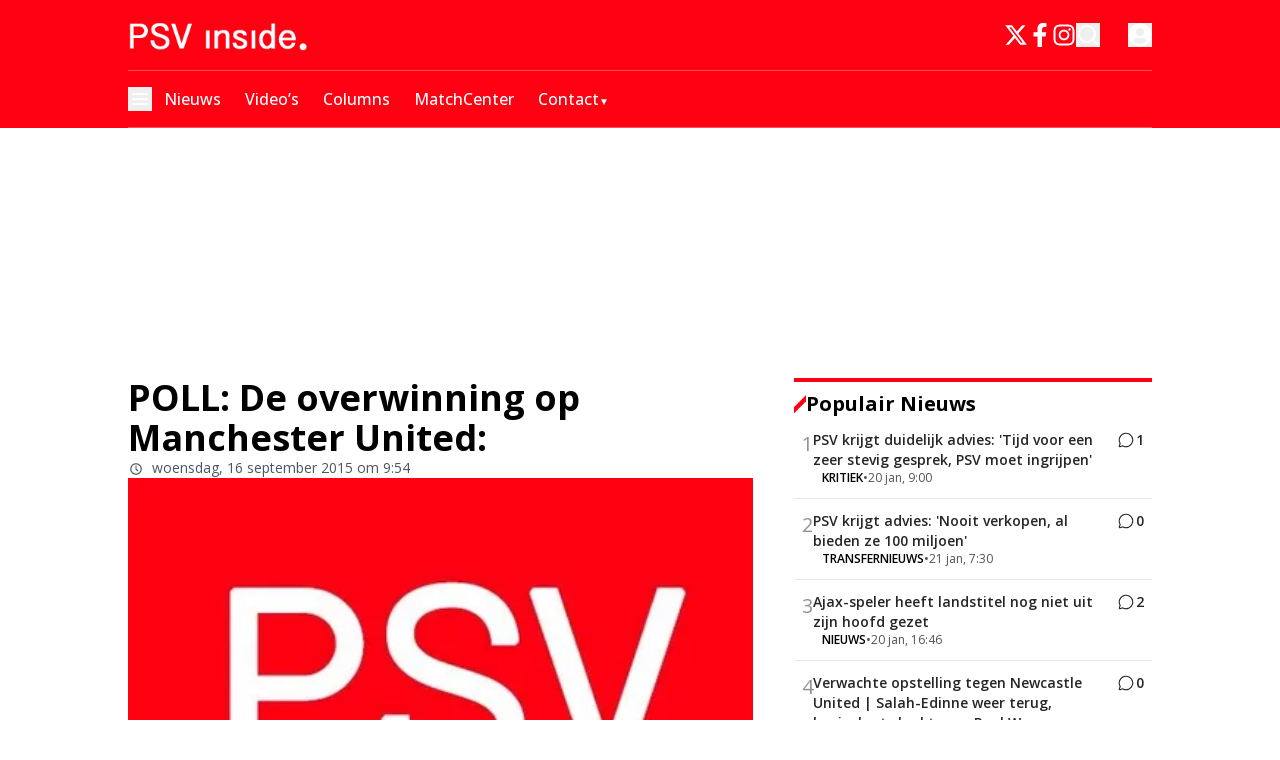

--- FILE ---
content_type: text/css
request_url: https://massariuscdn.com/pubs/psvinside/index.css
body_size: 708
content:
/* Massarius publisher CSS styles */

#betting-opt-out-link {
    justify-content: center;
    display: flex;
}

/* center header and native on a different way then flex-box, otherwhise we break the wallpapers and interscrollers. */
.raw-html-component:has(.ms-container > #div-gpt-ad-psvinside_ros_header),
.raw-html-component:has(.ms-container > #div-gpt-ad-psvinside_ros_native) {
    position: relative;
}

.raw-html-component>.ms-container:has(#div-gpt-ad-psvinside_ros_header):not(:has(iframe#cavaiOgIframe)),
.raw-html-component>.ms-container:has(#div-gpt-ad-psvinside_ros_native) {
    position: absolute;
    top: 50%;
    left: 50%;
    transform: translate(-50%, -50%);
    width: 100%;
}

/* end of centering header and native. */

.raw-html-component:has(.ms-container > div[id*="div-gpt-ad"]):not(.raw-html-component:has(.ms-container > #div-gpt-ad-psvinside_ros_header)):not(.raw-html-component:has(.ms-container > #div-gpt-ad-psvinside_ros_native)):not(.raw-html-component:has(.ms-container > #div-gpt-ad-psvinside_ros_inarticle)) {
    display: flex;
    justify-content: center;
    align-items: center;
}

div[id*='div-gpt-ad']>div[class^='AV'] {
    min-height: unset !important;
}

#end_of_article a.item-label-href span[slot="title"] {
    mix-blend-mode: difference;
    color: rgb(255, 255, 255);
}

/* adopfinder */
[id*="div-gpt-ad-psvinside_ros_incontent_"] {
    min-height: 280px;
}

/* desktop */
@media screen and (min-width: 769px) {

    /* footballco player */
    .footballco-container.footballco-desktop.footballco-popup-mode>.footballco-main-iframe {
        bottom: 125px !important;
    }

    .footballco-container.footballco-desktop.footballco-popup-mode>.footballco-grey-surface {
        bottom: calc(271px + 115px) !important;
    }

    .raw-html-component:has(.ms-container > #div-gpt-ad-psvinside_ros_middle2),
    .raw-html-component:has(.ms-container > #div-gpt-ad-psvinside_ros_middle3) {
        display: none !important;
    }

}

/* phone */
@media screen and (max-width: 768px) {

    .raw-html-component:has(.ms-container > #div-gpt-ad-psvinside_ros_right2, #div-gpt-ad-psvinside_ros_right3) {
        display: none !important;
    }

    .raw-html-component:has(.ms-container > #div-gpt-ad-psvinside_ros_inarticle) {
        position: relative;
    }

    .raw-html-component>.ms-container:has(#div-gpt-ad-psvinside_ros_inarticle) {
        height: 100%;
        width: 100%;
        position: relative;
    }

    .raw-html-component>.ms-container>#div-gpt-ad-psvinside_ros_inarticle {
        width: 100%;
        position: absolute;
        top: 50%;
        left: 50%;
        transform: translate(-50%, -50%);
    }

    .max-w-container {
        max-width: 100vw !important;
    }

}

/* rec widget styling */

@media screen and (min-width: 769px) {
    #msrc-container {
        grid-template-columns: repeat(auto-fit, minmax(215px, 1fr)) !important;
    }
}

#msrc-container {
    max-width: 100% !important;
}

#msrc {
    padding-top: 25px;
}

[id*="footballco-video-player-container"] {
    display: flex;
}

/* hide footballco from the page */
#hide-ads-on-web,
#hide-ads-on-mobile {
    display: none !important;
}

--- FILE ---
content_type: application/javascript; charset=utf-8
request_url: https://cdn.psvinside.nl/_next/static/chunks/app/%5Bslug1%5D/page-361be33c7891353c.js
body_size: 2890
content:
(self.webpackChunk_N_E=self.webpackChunk_N_E||[]).push([[2753],{4703:(e,t,n)=>{"use strict";n.d(t,{default:()=>s});var i=n(95155),o=n(12115);class r extends o.Component{static getDerivedStateFromError(e){return{hasError:!0,error:e}}componentDidCatch(e,t){var n,i,o;let{componentId:r}=this.props;if(null==(n=(i=this.props).onError)||n.call(i,e,t),e&&("NEXT_NOT_FOUND"===e.digest||(null==(o=e.digest)?void 0:o.includes("404"))))throw e;console.error("ErrorBoundary caught an error: at component",r,e,t)}render(){let{hasError:e}=this.state,{children:t,fallback:n}=this.props;return e?n||(0,i.jsx)(i.Fragment,{}):t}constructor(e){super(e),this.state={hasError:!1,error:void 0}}}let s=r},14277:(e,t,n)=>{"use strict";n.d(t,{CustomAdManagerClient:()=>l});var i=n(95155),o=n(8614);class r{async init(){let e=document.querySelectorAll(".ad2-position");return e.length?(e.forEach(e=>{e.innerHTML="";let t=e.getAttribute("data-dimension")||"";if(!t)return;let n=this.parseDimensionString(t);if(!n)return;let i=e.style,{width:o,height:r}=n;i.textAlign="center",i.overflow="hidden",i.margin="auto",i.width="100%",i.height="100%",i.maxWidth="".concat(o,"px"),i.maxHeight="".concat(r,"px"),i.aspectRatio="".concat(o," / ").concat(r)}),this.themeAds2Map=await (0,o.dX)(this.page),e.forEach(e=>{var t,n,i,o,r,s;let a=e.getAttribute("data-dimension")||"",l=e.getAttribute("data-widget")||"",d=e.getAttribute("data-position")||"";if([a,l,d].some(e=>!e))return void console.error("Element not contains dimension, widget or position!",e);let c=null==(i=this.themeAds2Map)||null==(n=i.static)||null==(t=n[l])?void 0:t[d],h=null==(r=this.themeAds2Map)||null==(o=r.dynamic)?void 0:o[a],u=null!=c?c:h;if(!(null==u?void 0:u.length))return void console.warn("No ads for element",e);let m=this.parseDimensionString(a);if(!m)return void console.warn("Invalid dimension format",e);let v=c?"static":"dynamic",g="dynamic"===v,p=this.getRandomIndex(u.length);if(g){let e="".concat(m.width,"-").concat(m.height);(null==(s=this.indexMap)?void 0:s[e])===void 0&&(this.indexMap[e]=-1),this.indexMap[e]=(this.indexMap[e]+1)%u.length,p=this.indexMap[e]}this.slots.push({element:e,type:v,ads:u,idx:p,...m})}),this.initialized=!0,this.slots.length):(console.warn("No elements found `.ad2-position`"),!1)}start(){if(!this.initialized)throw Error("Please call `init` method first");this.stop(),this.changeAds(),this.interval=setInterval(this.changeAds,this.intervalTimeout)}stop(){this.interval&&(clearInterval(this.interval),this.interval=null)}convertToInlineImageStyle(e,t){let n=arguments.length>2&&void 0!==arguments[2]?arguments[2]:"contain";return"\n            overflow: hidden;\n            object-fit: ".concat(n,";\n            object-position: center;\n            width: 100%;\n            height: 100%;\n            max-width: ").concat(e,"px;\n            max-height: ").concat(t,"px;\n            aspect-ratio: ").concat(e," / ").concat(t,";\n        ")}convertToInlineDivStyle(e,t){return"\n            overflow: hidden;\n            width: 100%;\n            height: 100%;\n            max-width: ".concat(e,"px;\n            max-height: ").concat(t,"px;\n            aspect-ratio: ").concat(e," / ").concat(t,";\n        ")}parseDimensionString(e){let t=e.split("x");if(2===t.length){let e=parseFloat(t[0]),n=parseFloat(t[1]);if(!isNaN(e)&&!isNaN(n))return{width:"".concat(e),height:"".concat(n)}}return console.error("Invalid dimensions format: ".concat(e)),null}constructor(e,t=12e3){this.page=e,this.intervalTimeout=t,this.interval=null,this.slots=[],this.initialized=!1,this.themeAds2Map=null,this.indexMap={},this.displayedAds=new Set,this.getRandomIndex=e=>Math.floor(Math.random()*(e-0+1))+0,this.changeAds=()=>{this.displayedAds.clear(),this.slots=this.slots.map(e=>{let{element:t,width:n,height:i,type:o}=e,r=(e.idx+1)%e.ads.length,s=e.ads[r];if("static"===o&&1===e.ads.length&&""!==e.element.innerHTML)return e;if("dynamic"===o){var a,l;let o="".concat(n,"-").concat(i);if(r=((null!=(l=null==(a=this.indexMap)?void 0:a[o])?l:e.idx)+1)%e.ads.length,s=e.ads[r],this.displayedAds.has(null==s?void 0:s.id))return t.innerHTML="",e;this.displayedAds.add(null==s?void 0:s.id),this.indexMap[o]=r}if("image"===s.content_type){let e=this.convertToInlineImageStyle(n,i,s.image_fit);s.target_link?(t.innerHTML='<a href="'.concat(s.target_link,'" target="_blank"><img src="').concat(s.image_url,'" style="').concat(e,'" /></a>'),t.onclick=function(){console.log("Add ad #".concat(s.id," as clicked")),window.dataLayer=window.dataLayer||[],window.dataLayer.push({event:"banner_click",publisher:"direct",banner_size:s.dimension,banner_clickurl:s.target_link,banner_advertiser:s.name||""})}):t.innerHTML='<img src="'.concat(s.image_url,'" style="').concat(e,'" />')}else{let e=this.convertToInlineDivStyle(n,i);t.innerHTML='<div style="'.concat(e,'">').concat(s.content||"","</div>")}return{...e,idx:r}})}}}var s=n(20063),a=n(12115);let l=e=>{let{page:t}=e,n=(0,s.usePathname)();return(0,a.useEffect)(()=>{let e=new r(t);return e.init().then(t=>{t?e.start():console.info("Ad manager not running")}).catch(e=>{console.error("Failed to init the ads manager in page ".concat(t),e)}),()=>e.stop()},[n]),(0,i.jsx)(i.Fragment,{})}},19061:(e,t,n)=>{Promise.resolve().then(n.bind(n,75457)),Promise.resolve().then(n.bind(n,71876)),Promise.resolve().then(n.bind(n,14277)),Promise.resolve().then(n.bind(n,61407)),Promise.resolve().then(n.bind(n,32331)),Promise.resolve().then(n.bind(n,50673)),Promise.resolve().then(n.bind(n,65311)),Promise.resolve().then(n.bind(n,4703)),Promise.resolve().then(n.bind(n,18504)),Promise.resolve().then(n.bind(n,39943)),Promise.resolve().then(n.bind(n,44290)),Promise.resolve().then(n.bind(n,41041)),Promise.resolve().then(n.bind(n,42686)),Promise.resolve().then(n.bind(n,59520)),Promise.resolve().then(n.bind(n,16707)),Promise.resolve().then(n.bind(n,72023)),Promise.resolve().then(n.bind(n,92085)),Promise.resolve().then(n.bind(n,1907)),Promise.resolve().then(n.t.bind(n,41402,23)),Promise.resolve().then(n.bind(n,87672)),Promise.resolve().then(n.bind(n,245)),Promise.resolve().then(n.bind(n,32269)),Promise.resolve().then(n.bind(n,10960)),Promise.resolve().then(n.bind(n,36881)),Promise.resolve().then(n.bind(n,93366)),Promise.resolve().then(n.bind(n,69207)),Promise.resolve().then(n.bind(n,68082)),Promise.resolve().then(n.bind(n,83907)),Promise.resolve().then(n.bind(n,24936)),Promise.resolve().then(n.bind(n,71763)),Promise.resolve().then(n.bind(n,95534)),Promise.resolve().then(n.bind(n,69582)),Promise.resolve().then(n.bind(n,66694)),Promise.resolve().then(n.bind(n,16052)),Promise.resolve().then(n.bind(n,19273)),Promise.resolve().then(n.bind(n,30830)),Promise.resolve().then(n.bind(n,72111)),Promise.resolve().then(n.bind(n,45064)),Promise.resolve().then(n.bind(n,72040)),Promise.resolve().then(n.bind(n,27723)),Promise.resolve().then(n.bind(n,57751)),Promise.resolve().then(n.bind(n,70354))},44290:(e,t,n)=>{"use strict";n.r(t),n.d(t,{SetupSocket:()=>a,default:()=>l});var i=n(95155),o=n(41123),r=n(12115),s=n(49499);let a=e=>{let{component:t}=e,{userData:n}=(0,s.Z2)();return(0,r.useEffect)(()=>{console.log("SetupSocket useEffect triggered:",{component:t,userData:!!n}),n||"Header"!==t?(console.log("SetupSocket calling setupListenerRequirments"),(0,o.p)()):console.log("SetupSocket skipping setupListenerRequirments")},[n,t]),(0,i.jsx)(i.Fragment,{})},l=a},61407:(e,t,n)=>{"use strict";n.d(t,{HandleUrlChange:()=>l});var i=n(95155),o=n(8614),r=n(33328),s=n(20063),a=n(12115);let l=e=>{let{page:t,resourceData:n}=e,l=(0,s.usePathname)(),d=(0,s.useSearchParams)();return(0,a.useEffect)(()=>{let e=window.location.hash;![/^#g-\w+-\d+$/].some(t=>t.test(e))&&(l&&function(e,t){var n,i;if("function"==typeof(null==(n=window)?void 0:n.ga)){let n=window.origin+e;t.toString()&&(n+="?".concat(t.toString())),null==(i=window)||i.ga("send","pageview",n)}}(l,(null==d?void 0:d.toString())||""),n&&(0,o.OS)((0,r.E9)(n.resourceKey),n.resourceId))},[l,d]),(0,i.jsx)(i.Fragment,{})}},65311:(e,t,n)=>{"use strict";n.d(t,{default:()=>s});var i=n(95155),o=n(20063),r=n(12115);function s(){let[e,t]=(0,r.useState)(!1),[n,s]=(0,r.useState)(!1),a=(0,o.usePathname)();return(0,r.useEffect)(()=>{n&&(()=>{try{if(e||a&&/(^|\/)preview(\/|$)/.test(a))return;if(!window.plausible)return void console.log("plausible not defined");let n=(()=>{let e=document.referrer.toLowerCase(),t=navigator.userAgent.toLowerCase();return e.includes("googlequicksearch")||e.includes("quicksearchbox")||e.includes("google")&&t.includes("android")&&(t.includes("googleapp")||t.includes("quicksearch"))})();window.plausible("pageview",{props:n?{googleDiscover:1}:void 0}),console.log("Plausible trackview sent, is Google Discover ".concat(n?"Yes":"No")),t(!0)}catch(e){console.error("Error while trackview => Error: ".concat(e.message))}})()},[n]),(0,r.useEffect)(()=>{s(!0)},[]),(0,i.jsx)(i.Fragment,{})}}},e=>{e.O(0,[9279,5831,4482,6536,6658,6808,5284,5558,845,9599,5239,5167,2495,4187,3328,8614,8508,5521,9046,354,3461,8441,1255,7358],()=>e(e.s=19061)),_N_E=e.O()}]);